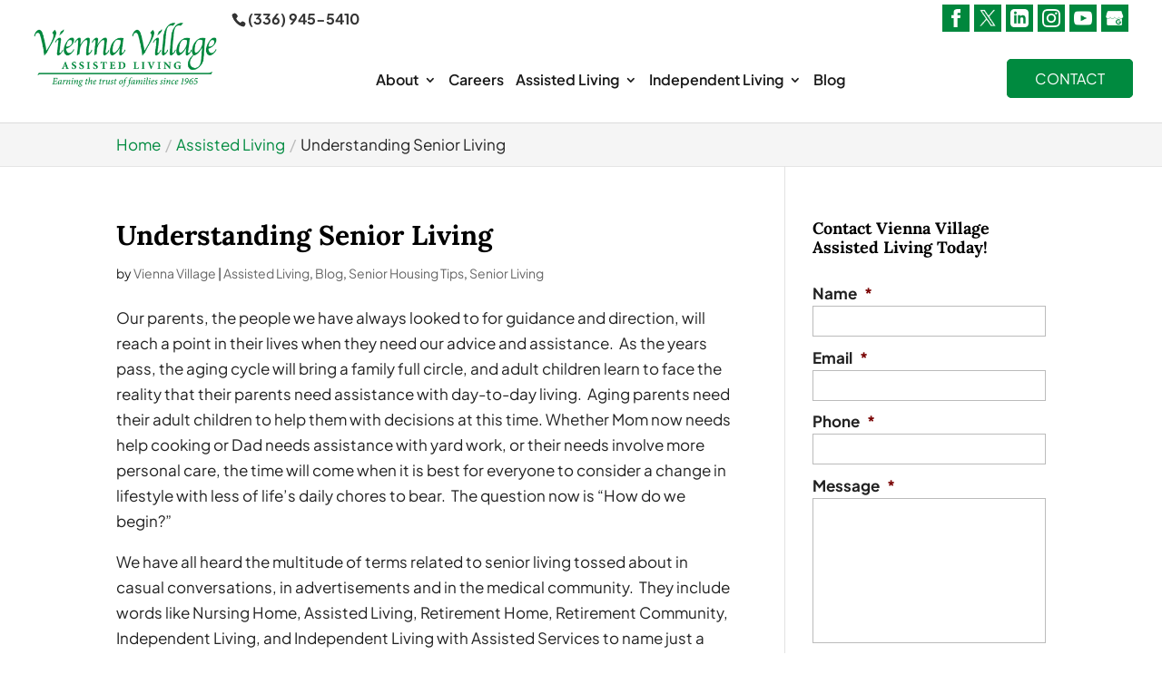

--- FILE ---
content_type: text/css; charset=UTF-8
request_url: https://viennavillage.com/wp-content/plugins/wj-xbrowser/dist/styles.css?ver=2.0.2
body_size: 2396
content:
.mobile_info, .mobile_box, .mobile_box_map, .top_phone{display: none;}h2 {font-size: 26px;}h3 {font-size: 22px;}h4, h5, h6 {font-size: 18px;}.archive #main-content > .container > #content-area > #left-area > article {min-height: auto !important;padding-bottom: 25px !important;}.relpost-thumb-wrapper {margin-top: 35px;}.lseo-contact-card .tel a {color: inherit !important;}.gform_validation_errors h2.gform_submission_error {line-height: 1.1em !important;font-size:13.2px !important;padding-bottom: 5px;}.serv-boxes .et_pb_main_blurb_image {max-width: 250px;}.about-section h2 span, .checklist-section h3 span, .newsletter-section h4 span, .testimonials-section h2 span {display: inline-block;}.newsletter-section #mc_embed_signup {max-width: 800px !important;width: 100% !important;}.contact-section .gform_heading .gform_required_legend {display: none;}.nh-cta {padding: 40px 20px 10px !important;}@media only screen and (min-width: 981px) and (max-width: 1366px) {.services-section .serv-boxes .serv-box {padding: 40px 20px !important;}}@media only screen and (min-width: 981px) and (max-width: 1280px) {.services-section .serv-boxes, .checklist-section .checklist-blurbs {width: 90%;}}@media (max-width: 1280px){.home-section h2 {font-size: 45px !important;}#sidebar form ul.gform_fields li .ginput_recaptcha{transform:scale(0.63) !important;-webkit-transform:scale(0.63) !important;transform-origin:0 0;-webkit-transform-origin:0 0;}#sidebar div.lseo-operation-hours > ul.operation-hours > li{font-size: 13px !important;}}@media (max-width: 1288px){div#sidebar form .gform_body ul.gform_fields li .ginput_recaptcha {transform: scale(0.62);-webkit-transform: scale(0.62);transform-origin: 0 0;-webkit-transform-origin: 0 0;}}@media (max-width: 320px){body div.hero-section h1 small {font-size: 23px !important;letter-spacing: 2px;}}@media (max-width: 360px){.wj-catchall-child-en .thumbnail {float: none !important;display: block !important;text-align: center !important;margin-right: 0 !important;}.wj-catchall-child-en .panel {text-align: center !important;}#main-footer div.lseo-social-network > a {width: 32px !important;height: 32px !important;padding: 5px !important;}body.home div.home-section h2 {font-size: 28px !important;}}@media (max-width: 412px){.relpost-thumb-wrapper .relpost-block-container {display: block !important;}.relpost-thumb-wrapper .relpost-block-container .relpost-block-single {max-width: 200px;width: 100% !important;float: none !important;margin: 0 auto 10px;}}@media (max-width: 480px){#page-container #left-area .dc_post_item_right {width: 100% !important;}#dc_coverpic_image, #dc_coverpic_text_wrapper, #dc_coverpic_text_area_flex {height: 350px !important;}h1{font-size: 28px!important;}h2, h3{font-size: 22px!important;}h4, h5, h6{font-size: 18px!important;}body, div, p{font-size: 16px!important;}#et-footer-nav .container{width:100%;max-width:100%;min-width:100%;}#menu-footer-menu {display:block;width:100%;margin:0;padding:0;}#menu-footer-menu li{display:block;width:100%;padding:10px;border-bottom:1px solid rgba(0, 0, 0, 0.1);text-align:center;}#menu-footer-menu li:last-child{border-bottom:0;}#footer-widgets .footer-widget{margin-bottom: 30px !important;display:block;}.dc_cat_information {text-align: left !important;}form ul.gform_fields li .ginput_recaptcha{transform:scale(0.66);-webkit-transform:scale(0.66);transform-origin:0 0;-webkit-transform-origin:0 0;}body .footer-widget h4.title {font-size: 24px !important;}div.container #dc_text_box h1 {font-size: 27px !important;}.faq_accordion .et_pb_toggle_title {padding-right: 25px !important;}#main-header .container {align-items: center !important;padding-top: 50px;}#main-header .header_text {left: 0;}#main-header .lseo-social-network {display: flex;column-gap: 5px;justify-content: center;}#main-header div.lseo-social-network > a {margin-right: 0 !important;}div.testimonials-section .et_pb_testimonial {padding: 40px 20px !important;}div.testimonials-section .et_pb_testimonial::before {top: 20px !important;right: 20px !important;font-size: 25px !important;}.services-section .serv-boxes .et_pb_blurb {padding: 40px 20px !important;}.services-section .serv-boxes h4 {font-size: 22px !important;}.subtitle {font-size: 17px !important;}div.hero-section h1 a {font-size: 40px !important;}div.hero-section h1 small {font-size: 25px !important;}body div.home-section h2 {font-size: 32px !important;}}@media (max-width: 601px){img.alignright, .content-image, img.alignleft {float: none !important;display: block !important;text-align: center !important;margin: 0 auto 15px !important;}.ginput_recaptcha div {margin: auto;}form ul.gform_fields li .ginput_recaptcha{transform:scale(0.69)!important;-webkit-transform:scale(0.69)!important;transform-origin:0 0;-webkit-transform-origin:0 0;max-width: 210px!important;margin: auto!important;}body div#sidebar form div.gform_body ul.gform_fields div.ginput_recaptcha{transform:scale(0.69) !important;-webkit-transform:scale(0.69) !important;transform-origin:0 0;-webkit-transform-origin:0 0;margin: auto;max-width: 210px;}form ul.gform_fields li .ginput_recaptcha,form div.gform_fields .ginput_recaptcha {transform:scale(0.69)!important;-webkit-transform:scale(0.69)!important;transform-origin:0 0;-webkit-transform-origin:0 0;max-width: 210px!important;margin: auto!important;}body div#sidebar form div.gform_body ul.gform_fields div.ginput_recaptcha{transform:scale(0.69) !important;-webkit-transform:scale(0.69) !important;transform-origin:0 0;-webkit-transform-origin:0 0;margin: auto;max-width: 210px;}.contact-section .gform_submission_error {font-size: 13.2px !important;}#dc_text_box h1 {font-size: 40px !important;}.hero-section h1 a {font-size: 55px !important;display: block;line-height: 1.1em;}.hero-section h1 small {font-size: 30px !important;margin-top: 10px !important;}div.home-section h2 {font-size: 40px !important;}}@media (max-width: 773px){.footer-widget:nth-child(n) {width: 100%!important;margin: 0 7.5% 3% 0 !important;text-align: center;}#footer-widgets .footer-widget .fwidget {width: 100%;}#footer-widgets .footer-widget li:before{opacity:0;}.footer-widget .vCard.vcard-left {text-align: center;}#footer-widgets .footer-widget:nth-child(n), #footer-widgets .footer-widget .fwidget {margin-bottom: 20px !important;}.archive .has-post-thumbnail .dc_post_item_left {max-width: 100% !important;}body.archive.category .et_pb_image_container img, body.archive.category .et_pb_post a img {height: auto !important;max-width: 320px !important;margin: auto !important;display: block !important;}body.archive.category .has-post-thumbnail .dc_post_item_left {max-width: 100%;margin: 0 auto 15px !important;}body.archive.category #main-content > .container > #content-area > #left-area > article {text-align: center !important;}#footer-widgets {padding: 50px 0 !important;}#footer-widgets .footer-widget li {padding: 0 !important;}#main-footer .lseo-social-network {display: flex;column-gap: 5px;justify-content: center;}#main-footer .lseo-social-network a {margin-right: 0 !important;}}@media (max-width: 980px){#main-header .h-contact-wrap,#et-info-phone {display: none;}#top-header {padding: 10px 0;}#main-header .container,#top-header .container {width: 90%;}#sidebar label.gfield_label.gform-field-label,#sidebar .et_pb_widget,#sidebar input,#sidebar textarea {max-width: 100% !important;}.mobile_info{display: block;background: #008a3f;color: #fff;text-transform: uppercase;position: fixed;bottom: 0;right: 0;left: 0;margin: auto;z-index: 99999;border-top: 3px solid #fff;}.mobile_info td{text-align: center;padding: 5px;width: 500px;text-shadow: 1px 1px 4px rgba(0,0,0,0.8);font-size: 16px;font-weight: bold;cursor: pointer;}.mobile_box{position: fixed;right: 0;left: 0;top: 50%;transform: translateY(-50%);margin: auto;background: #fff;max-width: 230px;padding: 10px;text-align: center;z-index: 99999;box-shadow: 5px 5px 5px #000000;border-radius: 5px;}.mobile_box_map{position: fixed;right: 0;left: 0;top: 50%;transform: translateY(-50%);margin: auto;background: #fff;max-width: 250px;padding: 10px;text-align: center;z-index: 99999;box-shadow: 5px 5px 5px #000000;border-radius: 5px;}.mobile_btn{background: #008a3f;margin-bottom: 5px;padding: 5px;}.mobile_btn a{color: #fff;}.mobile_title{font-size: 18px;color: #000;font-weight: bold;}.mobile_hr{margin-top: 5px;margin-bottom: 10px;font-size: 14px;font-weight: bold;color: #000;}.close_btn{background: #000;color: #fff;padding: 2px 10px;border-radius: 30px;position: absolute;right: -10px;top: -15px;border: 3px solid #008a3f;cursor: pointer;}.mobile_map{padding: 5px 0;}.top_phone {font-size: 22px;position: fixed;top: 0;background: #008a3f;border-bottom: 3px solid #fff;left: 0;right: 0;max-width: 100%;z-index: 999999;color: #fff !important;padding: 5px;display: block;text-align: center;line-height: 1.4em !important;}.mobile_menu_bar {padding-bottom: 0 !important;}.mobile_menu_bar::before {color: #008a3f !important;font-size: 45px;}#main-header .container, #top-header .container {width: 94%;}#main-header {margin-top: 0;}#main-header .et_mobile_menu {top: 100%;border-color: #008a3f !important;}.et_mobile_menu li a {font-weight: 700;}#footer-bottom {padding: 15px 0 50px;}#main-header .logo_container {position: static !important;max-width: 200px;margin-right: auto;font-size: 0 !important;padding: 10px 0;}#main-header #logo {max-width: 100% !important;margin-top: 0 !important;}#main-header .container {display: flex;justify-content: end;align-items: end;flex-wrap: wrap;}#main-header .header_text {position: absolute;right: 0;top: 10px;}#et-footer-nav .container{width:100%;max-width:100%;min-width:100%;}#menu-footer-menu, #menu-footer-articles, #menu-footer-article, #menu-main-menu {display:block;width:100%;margin:0;padding:0;}#menu-footer-menu li, #menu-footer-articles li, #menu-main-menu li, #menu-footer-article li{display:block;width:100%;padding:10px;border-bottom:1px solid rgba(0, 0, 0, 0.05);text-align:center;}#menu-footer-menu li:last-child, #menu-footer-articles li:last-child, #menu-main-menu li:last-child, #menu-footer-article li:last-child{border-bottom:0;}#footer-widgets .footer-widget{margin-bottom: 30px !important;display:block;}.et_mobile_menu{left: auto;right: 0;width: 100%;padding: 1%;text-align:left;}.et_mobile_menu li:last-child a{border-bottom:0;}.et_mobile_menu li a br{display:none;}.et_mobile_menu {border-color:#FFF !important;}.wpcf7-form-control{width:100% !important;max-width:100% !important;min-width:100% !important;padding:7px;display:block;}#sidebar form .gform_body ul.gform_fields li .ginput_container input[type="tel"],#sidebar form .gform_body ul.gform_fields li .ginput_container input[type="text"],#sidebar form .gform_body ul.gform_fields li .ginput_container input[type="password"],#sidebar form .gform_body ul.gform_fields li .ginput_container input[type="email"],#sidebar form .gform_body ul.gform_fields li .ginput_container input[type="number"],#sidebar form .gform_body ul.gform_fields li .ginput_container textarea{max-width:100%;width:100%;}#footer-widgets .footer-widget .fwidget {margin-bottom: 0 !important;}#main-footer #footer-widgets .footer-widget {margin-bottom: 30px !important;}#main-footer #footer-widgets .footer-widget:last-of-type {margin-bottom: 0 !important;}.footer-widget h4.title {font-size: 26px !important;}.noanimate, .noanimate *{-o-transition-property: none!important;-moz-transition-property: none!important;-webkit-transition-property: none!important;transition-property: none!important;-o-transform: none!important;-moz-transform: none!important;-ms-transform: none!important;-webkit-transform: none!important;transform: none!important;-webkit-animation: none!important;-moz-animation: none!important;-o-animation: none!important;animation: none !important;opacity : 1!important;}.ginput_recaptcha > div, .ginput_recaptcha > div > div {margin: 0 auto;}.contact-section .gform_wrapper .gform_footer.top_label {justify-content: center;margin-bottom: 0;}div#sidebar form .gform_body ul.gform_fields li div.ginput_recaptcha {transform: scale(1) !important;-webkit-transform: scale(1) !important;transform-origin: 0 0;-webkit-transform-origin: 0 0;}.gform-footer.gform_footer.top_label {margin-bottom: 0;text-align: center;}.gform-footer.gform_footer.top_label .et_pb_button {margin-bottom: 0;text-align: center;margin-right: 0;}.footer-widget .tel a {color: inherit !important;}#left-area .post-meta {font-size: 14px !important;}.mobile_hr h4.heading {display: none;}.gform_submission_error {font-size: 16px !important;}#footer-widgets {padding: 50px 0 !important;}footer #dc_privacy_policy {float: none !important;}.hero-section .et_pb_slide_content p {font-size: 19px !important;}.subtitle {line-height: 1em !important;margin-bottom: 10px !important;}.checklist-blurbs .checklist-blurb .et_pb_main_blurb_image {margin-bottom: 15px !important;}.newsletter-section h2 {text-align: center;}.newsletter-section form {padding-left: 0 !important;}.newsletter-section .foot {display: flex !important;flex-direction: column;}.newsletter-section .brandingLogo {margin-top: 15px;}.choose-section .choose-row-flex {display: flex;flex-direction: column-reverse;}.serv-boxes .et_pb_module_header, .serv-boxes .et_pb_blurb_description {height: auto !important;}}@media (max-width: 479px){.et_pb_post .post-meta {color: inherit !important;padding-top: 10px !important;}.checklist-blurbs .et_pb_module_header {height: auto !important;}}@media (max-width: 1095px){.archive .has-post-thumbnail .dc_post_item_right {width: 100%;margin-top: 15px;}}@media (min-width: 1981px){.et_pb_gutters3 #main-footer .footer-widget {margin-right: 5% !important;}.et_pb_gutters3 #main-footer .footer-widget:last-child {margin: 0 !important;}}@media (min-width: 981px){#main-header .nav-contact {display: none;}nav#top-menu-nav, #top-menu, nav.et-menu-nav, .et-menu {float: none !important;}#et-top-navigation {text-align: center;width: 100%;}#main-header .container {padding-right: 0 !important;}#main-header .h-social-wrap {margin-top: -36px;margin-right: 32px;}}@media (max-width: 1111px){.archive .has-post-thumbnail .dc_post_item_left {max-width: 100% !important;width: 300px !important;display: block !important;margin-bottom: 15px;}.archive .has-post-thumbnail div.dc_post_item_right {width: 100% !important;}body.archive.category .et_pb_post a img {height: auto !important;}}ul.et_mobile_menu{display:none;}ul.et_mobile_menu > li.menu-item-has-children{display:block;position:relative;}ul.et_mobile_menu > li.menu-item-has-children ul.sub-menu, ul.et_mobile_menu > li.menu-item-has-children ul.sub-menu > li{display:none;position:relative;}ul.et_mobile_menu > li.menu-item-has-children > a{padding-right:20px;}ul.et_mobile_menu li.menu-item-has-children .chevron{position:absolute;top:5px;right:10px;z-index:99;display:block;width:24px;height:32px;text-align:center;-webkit-transition: all 0.3s ease-in-out;-moz-transition: all 0.3s ease-in-out;-o-transition: all 0.3s ease-in-out;transition: all 0.3s ease-in-out;background-size:10px 10px;}ul.et_mobile_menu li.menu-item-has-children .chevron:before{content: '▼';display:block;-webkit-transition: all 0.3s ease-in-out;-moz-transition: all 0.3s ease-in-out;-o-transition: all 0.3s ease-in-out;transition: all 0.3s ease-in-out;}ul.et_mobile_menu li.menu-item-has-children .chevron.open:before{-webkit-transition: all 0.3s ease-in-out;-moz-transition: all 0.3s ease-in-out;-o-transition: all 0.3s ease-in-out;transition: all 0.3s ease-in-out;transform: rotate(180deg);}